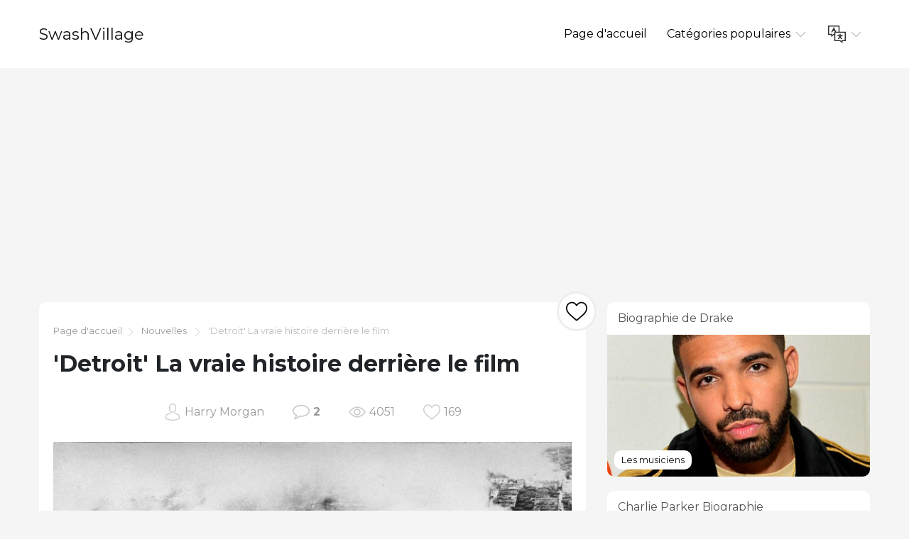

--- FILE ---
content_type: text/html; charset=UTF-8
request_url: https://fr.swashvillage.org/article/detroit-the-real-story-behind-the-movie-2
body_size: 8383
content:
<!DOCTYPE html>
<html lang="fr">

<head>

<script async src="//cmp.optad360.io/items/c5afe6e9-f318-41d5-80fe-446226518527.min.js"></script>
<script async src="//get.optad360.io/sf/ce661192-af90-4127-9814-f09e8c788b7f/plugin.min.js"></script>

    <meta charset="utf-8">

    <title>SwashVillage | &#039;Detroit&#039; La vraie histoire derrière le film</title>
    <meta name="description" content="Avec l&#039;ouverture de «Detroit» par Kathryn Bigelow, nous revenons sur les événements réels qui ont frappé la ville il y a 50 ans.">

    <meta name="viewport" content="width=device-width">
    <link rel="icon" href="https://swashvillage.org/storage/img/favicon.png">
    <link href="https://fonts.googleapis.com/css?family=Montserrat:400,700&display=swap&subset=cyrillic" rel="stylesheet">
    <link rel="stylesheet" href="/css/style.css">
<script data-ad-client="ca-pub-5842297000581474" async src="https://pagead2.googlesyndication.com/pagead/js/adsbygoogle.js"></script>

<script data-host="https://www.anltc.cc" data-dnt="false" src="https://www.anltc.cc/js/script.js" id="ZwSg9rf6GA" async defer></script>

</head>

<body>

<header>
    <div class="container">
        <div class="top">
            <div class="logo"> <a href="https://fr.swashvillage.org">SwashVillage</a> </div>
            <div class="navigation">
                <div class="gambur" id="gambur"> <img src="https://swashvillage.org/storage/img/list.svg" alt=""> </div>
                <ul class="menu" id="menu">
                    <li><a href="https://fr.swashvillage.org">Page d&#039;accueil</a></li>
                    <li><a href="#">Catégories populaires <span class="arrow"> <img src="https://swashvillage.org/storage/img/down-arrow.svg" alt=""> </span> </a>
                        <div class="dropdown">
                            <ul>
                                                                                                    <li><a href="https://fr.swashvillage.org/category/news">Nouvelles</a></li>
                                                                                                                                            <li><a href="https://fr.swashvillage.org/category/business-figures">Chiffres d&#039;affaires</a></li>
                                                                                                                                            <li><a href="https://fr.swashvillage.org/category/musicians">Les musiciens</a></li>
                                                                                                                                            <li><a href="https://fr.swashvillage.org/category/actors">Acteurs</a></li>
                                                                                                                                            <li><a href="https://fr.swashvillage.org/category/explorers">Les explorateurs</a></li>
                                                                                                                                                    <li><a href="https://fr.swashvillage.org/all-categories"><b>Toutes catégories</b></a></li>
                            </ul>
                        </div>

                    </li>
                    <li><a href="#"><span class="language"> <img src="https://swashvillage.org/storage/img/language.svg" alt="" title="Languages"> </span> <span class="arrow"> <img src="https://swashvillage.org/storage/img/down-arrow.svg" alt=""> </span></a>

                        <div class="dropdown">
                            <ul class="header-langs">
                                                                    <li><a href="https://www.swashvillage.org/article/detroit-the-real-story-behind-the-movie-2">
                                            <img src="https://swashvillage.org/storage/img/flags/de.png">
                                        </a></li>
                                                                    <li><a href="https://es.swashvillage.org/article/detroit-the-real-story-behind-the-movie-2">
                                            <img src="https://swashvillage.org/storage/img/flags/es.png">
                                        </a></li>
                                                                    <li><a href="https://fr.swashvillage.org/article/detroit-the-real-story-behind-the-movie-2">
                                            <img src="https://swashvillage.org/storage/img/flags/fr.png">
                                        </a></li>
                                                                    <li><a href="https://it.swashvillage.org/article/detroit-the-real-story-behind-the-movie-2">
                                            <img src="https://swashvillage.org/storage/img/flags/it.png">
                                        </a></li>
                                                                    <li><a href="https://nl.swashvillage.org/article/detroit-the-real-story-behind-the-movie-2">
                                            <img src="https://swashvillage.org/storage/img/flags/nl.png">
                                        </a></li>
                                                                    <li><a href="https://no.swashvillage.org/article/detroit-the-real-story-behind-the-movie-2">
                                            <img src="https://swashvillage.org/storage/img/flags/no.png">
                                        </a></li>
                                                                    <li><a href="https://ro.swashvillage.org/article/detroit-the-real-story-behind-the-movie-2">
                                            <img src="https://swashvillage.org/storage/img/flags/ro.png">
                                        </a></li>
                                                                    <li><a href="https://sv.swashvillage.org/article/detroit-the-real-story-behind-the-movie-2">
                                            <img src="https://swashvillage.org/storage/img/flags/sv.png">
                                        </a></li>
                                                            </ul>
                        </div>

                    </li>
                </ul>
            </div>
        </div>
    </div>
</header>
<div class="rek-block">
<script async src="https://pagead2.googlesyndication.com/pagead/js/adsbygoogle.js"></script>
<!-- swashvillage ������ -->
<ins class="adsbygoogle"
     style="display:block"
     data-ad-client="ca-pub-5842297000581474"
     data-ad-slot="8698438201"
     data-ad-format="link"
     data-full-width-responsive="true"></ins>
<script>
     (adsbygoogle = window.adsbygoogle || []).push({});
</script>
</div>

    <div class="big_article">
        <div class="container">
            <div class="row">
                <div class="col-lg-8">

                    <div class="main_article">
                        <div class="breadcrumbs"> <a href="https://fr.swashvillage.org">Page d&#039;accueil</a><img src="https://swashvillage.org/storage/img/next.svg" alt="">
                                                                                                <a href="https://fr.swashvillage.org/category/news">Nouvelles</a>
                                                                <img src="https://swashvillage.org/storage/img/next.svg" alt="">  &#039;Detroit&#039; La vraie histoire derrière le film</div>
                        <h1>&#039;Detroit&#039; La vraie histoire derrière le film</h1>

                        <div class="like_block">
                            <form id="like-form" action="https://fr.swashvillage.org/article-add-like" method="post"> <input type="hidden" name="_token" value="xKaiKakIe6aX7mH6EJIk32wSolie7QEARXKRTTvc"> <input type="hidden" name="article_id" value="634"> <button id="like-button" ><img src="https://swashvillage.org/storage/img/heart.svg" alt=""></button> </form>
                        </div>

                        <div class="content">
                            
                        <div class="info_panel">
                            <ul>
                                <li><img src="https://swashvillage.org/storage/img/avatar.svg" alt="">Harry Morgan</li>
                                <li><img src="https://swashvillage.org/storage/img/comment.svg" alt=""> <a class="scroll-to" href="#comments"><b>2</b></a> </li>
                                <li><img src="https://swashvillage.org/storage/img/view.svg" alt="">4051</li>

                                <li><img src="https://swashvillage.org/storage/img/heart.svg" alt=""><span id="likes-count">169</span></li>
                            </ul>
                        </div>
                            <img src="https://swashvillage.org/storage/img/images_3/detroit-the-real-story-behind-the-movie.jpg"><p>Vue aérienne d'incendies généralisés déclenchés lors de l'émeute de Détroit en juillet 1967.</p><p>(Photo: Archives Hulton / Getty Images)</p><p>Cette année marque le 50e anniversaire de l'émeute de Detroit (que certains qualifient de soulèvement ou de rébellion). Avant la sortie de Kathryn Bigelow & # x2019; s <em>Detroit</em>, un prochain film avec une prise dramatique sur ces événements, ici&apos;Regardons ce qui s’est réellement passé et quelques-unes des personnes impliquées:</p><h2>Une émeute s'empare</h2><p>Aux premières heures du dimanche 23 juillet 1967, la police de Détroit a perquisitionné un "cochon aveugle" (nom des établissements qui servaient de l'alcool après la fermeture légale) dans la 12ème rue, une partie de la ville dont la population noire avait enduré harcèlement policier. Une foule rassemblée alors que la police attendait pour transporter plus de 80 personnes arrêtées. Vers 5 heures du matin, quelqu'un a jeté une bouteille sur un fourgon de police et des personnes ont été en train de piller un magasin à proximité. L'émeute a grandi à partir de là.</p><img src="https://swashvillage.org/storage/img/images_3/detroit-the-real-story-behind-the-movie_2.jpg"><p>Une scène du film &apos;Detroit&apos; dépeint les troubles qui ont envahi la ville. </p><p>(Photo: Annapurna Pictures et Francois Duhamel)</p><p>La police a d'abord tenté d'entourer les émeutiers et de désescalader avec une force limitée, mais n'a pas pu&apos;t faire face à la taille de la foule. Pour tenter d'apaiser les tensions, le maire Jerome Cavanagh avait ordonné que les pilleurs ne soient pas abattus, mais malheureusement, cela a contribué à nuire aux personnes. à la fois en noir et blanc & # x2014; voler plus. Les incendies se sont également propagés, mais les pompiers qui ont tenté de les combattre ont été attaqués.</p><p>Plus tard le 23 juillet, Martha Reeves, du groupe Martha and the Vandellas, a appris que la ville était en feu et a dû dire aux participants du concert que l'événement était terminé. La fumée était visible après que les Tigers de Detroit eurent fini une double tête de l'après-midi, mais le joueur de baseball Willie Horton n'a&apos;Ne vous dirigez pas vers la sécurité comme conseillé & # x2014; 12th Street était proche de l'endroit où il&apos;d grandi, il alla plaider auprès des émeutiers pour qu'ils ne détruisent pas leur propre quartier. À la radio dimanche soir, Martha Jean "La reine" Steinberg a demandé aux gens de rester calmes, non-violents et dans la rue; elle resterait en ondes pendant 48 heures pour diffuser ce message.</p><h2>La politique en jeu</h2><p>Au cours de la journée du 23 juillet, le représentant des États-Unis, John Conyers, a tenté de convaincre la foule autour de la 12ème rue d'arrêter la violence & # x2014; la réponse qu'il a reçue devait être bombardée de projectiles et la police lui a conseillé de quitter la zone pour se mettre en sécurité. Alors que les émeutes se propageaient dans la ville, le maire Cavanagh a demandé l'aide de la police de l'État du Michigan. L'assistance de la garde nationale a également été demandée par la suite. Lorsque le gouverneur George Romney est monté dans un hélicoptère au-dessus de Detroit ce soir-là, il a déclaré: "On dirait que la ville a été bombardée."</p><p>Les fonctionnaires ont mis en place un 21 heures le couvre-feu qui a été largement ignoré, et la peur s'est répandue avec des rumeurs de tireurs d'élite cette nuit-là. La garde nationale a été mobilisée tard le 23 juillet, mais était généralement peu entraînée pour le bouleversement auquel elle était confrontée. Compte tenu du niveau d'agitation & # x2014; les premiers décès ont été enregistrés tôt le lundi 24 juillet & # x2014; Romney et Cavanagh voulaient tous deux des forces fédérales. Cependant, les préoccupations politiques ont rendu cette étape plus difficile.</p><p>Cavanagh était un démocrate, tout comme le président Lyndon Johnson. Romney n'était pas seulement un républicain, il était l'un des principaux prétendants de son parti.&apos;sa nomination à la présidence en 1968. Cela signifiait que Johnson, en plus de s’inquiéter du fait que l’envoi de troupes fédérales saperait son bilan en matière de droits civils, avait peut-être hésité à penser à aider un rival, tandis que Romney&apos;pas envie de brunir Johnson&apos;s réputation.</p><p>L’administration Johnson a déclaré que Romney devait déclarer par écrit que la situation était incontrôlable avant d’envoyer des troupes. Romney a répondu que cela pourrait invalider les polices d’assurance. Un temps précieux a été perdu avant que Romney envoie un télégramme disant: "Par la présente, je demande officiellement aux troupes fédérales de rétablir l'ordre à Detroit."</p><h2>L'armée arrive</h2><p>Les 82ème et 101ème divisions aéroportées ont commencé à arriver dans l'après-midi du lundi 24 juillet. Un autre retard a également été enregistré: un responsable de l'administration Johnson, Cyrus Vance, a assisté à une période de calme relatif lorsqu'il a parcouru les rues en fin d'après-midi. donc ce n'était pas&apos;jusqu’à minuit environ, après que les émeutes se soient encore aggravées, Johnson a donné l’autorisation aux troupes fédérales de se déplacer..</p><p>Les parachutistes de l’armée ont été disciplinés et ont fait l’essai en combat, et l’ordre a commencé à être rétabli & # x2014; à un prix. Des pilleurs présumés ont été abattus. les personnes arrêtées ont reçu une caution extrêmement élevée. Mardi 25 juillet, toujours inquiets des tireurs d'élite, les gardes nationaux ont vu un flash lorsqu'une cigarette a été allumée et ont tiré sur un immeuble. Le coup de feu a gravement blessé une femme et tué une fillette de quatre ans à l'intérieur.</p><img src="https://swashvillage.org/storage/img/images_3/detroit-the-real-story-behind-the-movie_3.jpg"><p>Un transporteur de troupes blindé de la Garde nationale du Michigan monte la garde avec cinq blindés et une petite flotte d'hélicoptères dans le but de réprimer les émeutes à Détroit en juillet 1967. </p><p>(Photo: Bettmann / Contributeur via Getty Images)</p><p>Des perquisitions maison par maison ont été effectuées; la police et la garde nationale ont également effectué une descente au motel d'Alger. Les témoins diront plus tard qu'ils ont été battus et terrorisés. Au moment où les autorités ont quitté le motel, le mercredi 26 juillet, trois hommes noirs ont été tués par des tirs de fusils à balles à courte portée. La police affirmerait qu'une bagarre avait eu lieu, mais aucune arme n'a été trouvée sur les lieux..</p><h2>Récupération et examen</h2><p>L’émeute a pris fin le jeudi 27 juillet. Au total, 43 personnes & # x2014; 33 noir et 10 blanc & # x2014; ont été tués. En outre, des centaines de personnes ont été blessées, plus de 7 000 ont été arrêtées et de nombreux résidents noirs ont vu leurs quartiers détruits. Rosa Parks, le combattant des droits civiques qui&apos;d a refusé de céder son siège d’autobus à Montgomery (Alabama) en 1955; elle faisait partie des personnes touchées & # x2014; Parks et son mari, Raymond, vivaient à un kilomètre et demi de l'épicentre de l'émeute, et Raymond&apos;s barber shop était l'une des nombreuses entreprises pillées.</p><p>Après les violences, le représentant Conyers et d’autres dirigeants ont tenté de reconstruire Detroit. Parks, qui travaillait pour Conyers, a recueilli les témoignages de ceux qui&apos;d ont été touchés par la violence. En outre, elle a fait partie du jury du "People&apos;s Tribunal "sur les événements du motel d'Alger. Parcs et ses collègues jurés prononcèrent un verdict de culpabilité dans le procès simulé; dans la réalité, les officiers furent acquittés.</p><p>Bien que les parcs n'aient pas&apos;Pour approuver la violence, elle a estimé que les émeutes étaient "le résultat d'une résistance au changement nécessaire bien avant." La plupart de Detroit&apos;La population noire a subi des mauvais traitements de la part d’une force de police presque entièrement blanche; Les résidents noirs souffrent également d'un manque d'opportunités, d'écoles séparées et de logements inadéquats. Cinquante ans plus tard, il reste trop de problèmes à résoudre..</p><dl></dl>Par Sara Kettler<p><p>De personnalités historiques aux célébrités d'aujourd'hui, Sara Kettler aime écrire sur des personnes qui ont mené une vie fascinante..</p></p><ul></ul><h1 role="heading" aria-level="2">PLUS D'HISTOIRES DE BIOGRAPHIE</h1><section data-group-size="9" data-first-group-size="9"><img src="https://swashvillage.org/storage/img/images_3/detroit-the-real-story-behind-the-movie_4.jpg">Dans les nouvelles<h2 role="heading" aria-level="2">La vraie histoire derrière la «commotion»</h2><p>Avec la sortie de "Concussion" le 25 décembre, voici un aperçu de la véritable histoire du Dr. Bennet Omalu et de son combat pour sensibiliser les joueurs retraités de la NFL à la question des lésions cérébrales..</p><ul role="list"><li role="listitem">Par Tim OttJuin 17, 2019</li></ul><img src="https://swashvillage.org/storage/img/images_3/detroit-the-real-story-behind-the-movie_5.jpg">Dans les nouvelles<h2 role="heading" aria-level="2">La vraie histoire derrière 'La femme du gardien de zoo'</h2><p>L'héroïsme de Jan et Antonina Zabinski, qui ont aidé à sauver 300 juifs et insurgés pendant la Shoah, est devenu un film hollywoodien..</p><ul role="list"><li role="listitem">Par Bio StaffJuin 20, 2019</li></ul><img src="https://swashvillage.org/storage/img/images_3/detroit-the-real-story-behind-the-movie_6.jpg">Histoire et culture<h2 role="heading" aria-level="2">La vraie histoire derrière le «post» de Spielberg</h2><p>Dans «The Post» de Steven Spielberg, Meryl Streep explique la décision prise par Katharine Graham en 1971 de demander au Washington Post de publier les papiers top secrets du Pentagone. Cependant, il n’ya qu’un seul film à inclure. Voici la véritable histoire derrière "The Post".</p><ul role="list"><li role="listitem">Par Sara KettlerJuin 21, 2019</li></ul><img src="https://swashvillage.org/storage/img/images_3/detroit-the-real-story-behind-the-movie_7.jpg">Célébrité<h2 role="heading" aria-level="2">Don Shirley et Tony Lip: La véritable histoire derrière leur amitié</h2><p>Le film 'Green Book' est basé sur un voyage sur la route pris par le pianiste noir Donald Shirley et le videur blanc Tony Lip et sur l'amitié improbable qui a résulté de ce voyage..</p><ul role="list"><li role="listitem">Par Sara Kettler17 juin 2019</li></ul><img src="https://swashvillage.org/storage/img/images_3/detroit-the-real-story-behind-the-movie_8.jpg">Histoire et culture<h2 role="heading" aria-level="2">Qui était Maria Altmann? La vraie histoire derrière 'Woman in Gold'</h2><p>"Woman in Gold", un nouveau film émotionnel qui commence cette semaine, met en vedette Helen Mirren dans le rôle de Maria Altmann, une réfugiée juive réelle dont les œuvres d'art de la famille ont été volées par les nazis au cours de la Seconde Guerre mondiale..</p><ul role="list"><li role="listitem">Par Catherine McHughJuin 24, 2019</li></ul><img src="https://swashvillage.org/storage/img/images_3/detroit-the-real-story-behind-the-movie_9.jpg">Histoire et culture<h2 role="heading" aria-level="2">Intrigue de la guerre froide: la véritable histoire du «pont des espions»</h2><p>En tant que "Bridge of Spies" de Steven Spielberg, mettant en vedette Tom Hanks, est sur les théâtres aujourd'hui, nous passons en revue les événements et les personnages palpitants de la vie réelle qui ont inspiré le film.</p><ul role="list"><li role="listitem">Par Sara Kettlerjuin 18, 2019</li></ul><img src="https://swashvillage.org/storage/img/images_3/detroit-the-real-story-behind-the-movie_10.jpg">Histoire et culture<h2 role="heading" aria-level="2">'Suffragette': Les vraies femmes qui ont inspiré le film</h2><p>En savoir plus sur six femmes de la vie réelle (plus un homme) qui se sont battues pour le droit de vote des femmes.</p><ul role="list"><li role="listitem">Par Sara Kettler17 juin 2019</li></ul><img src="https://swashvillage.org/storage/img/images_3/detroit-the-real-story-behind-the-movie_11.jpg">Dans les nouvelles<h2 role="heading" aria-level="2">Qui sont les astronautes présentés dans le film 'First Man'?</h2><p>Jetez un coup d'œil aux pionniers de la vie réelle dans le film avec Ryan Gosling, qui a changé pour toujours notre façon de voir le monde..</p><ul role="list"><li role="listitem">Par Eudie PakJun 24, 2019</li></ul><img src="https://swashvillage.org/storage/img/images_3/detroit-the-real-story-behind-the-movie_12.jpg">Histoire et culture<h2 role="heading" aria-level="2">Faits fascinants sur les vrais «fils de la liberté»</h2><p>Avec la première de la mini-série «Sons of Liberty» de History Channel, nous examinons quelques faits fascinants sur les vrais hommes qui se sont battus pour l'indépendance des États-Unis. Qui a trompé la mort encore et encore? Qui était un pionnier de la médecine légale? Qui aimait être nu? Continuez à lire pour le découvrir… </p><ul role="list"><li role="listitem">Par Sara Kettler25 juin 2019</li></ul>Chargement… Voir Plus
                    
		</div>
			
                    </div>


                    <div class="comments" id="comments">

                        
                        <form action="https://fr.swashvillage.org/comment/add" method="post">
                            <input type="hidden" name="_token" value="xKaiKakIe6aX7mH6EJIk32wSolie7QEARXKRTTvc">                            <input type="hidden" name="article_id" value="634">
                            <div class="form_group"><label for="name">Prénom</label><br><input type="text" id="name" name="name" value=""></div>
                            <div class="form_group"><label for="mail">Email</label><br><input type="email" id="mail" name="email" value=""></div>
                            <div class="form_group"><label for="text">Text</label><br> <textarea name="text" id="text"></textarea> </div>
                            <button type="submit">Envoyer</button>

                        </form>
                    </div>


                    <div id="comments-list" class="comments_list">
                                                    <div class="comento">
                                <div class="comento_name">Jccvne (<a href="/cdn-cgi/l/email-protection" class="__cf_email__" data-cfemail="523f2266262a12353f333b3e7c313d3f">[email&#160;protected]</a>)</div>
                                <div class="comento_data">09.01.25 04:11</div>
                                <div class="comento_text">stromectol uk - &lt;a href=&quot;https://ivercand.com/&quot;&gt;purchase carbamazepine without prescription&lt;/a&gt; buy carbamazepine no prescription</div>
                            </div>
                                                    <div class="comento">
                                <div class="comento_name">Fnifdb (<a href="/cdn-cgi/l/email-protection" class="__cf_email__" data-cfemail="fe9491898995be99939f9792d09d9193">[email&#160;protected]</a>)</div>
                                <div class="comento_data">06.03.24 22:41</div>
                                <div class="comento_text">order atorvastatin 40mg sale &lt;a href=&quot;https://lipiws.top/&quot;&gt;order lipitor 20mg sale&lt;/a&gt; atorvastatin ca</div>
                            </div>
                                                

                    </div>


                </div>

            <div class="col-lg-4">
            <div class="bar_articles">
    <div class="bar_articles_name"> <a href="https://fr.swashvillage.org/article/drake-biography-3">Biographie de Drake</a> </div>
    <div class="bar_articles_img"  style="background-image: url('https://swashvillage.org/storage/img/images_2/drake-biography.jpg');">
        <div class="bar_articles_cat">

                                                                                                        <a href="https://fr.swashvillage.org/category/musicians">Les musiciens</a>
                    
        </div>
    </div>
</div>
            <div class="bar_articles">
    <div class="bar_articles_name"> <a href="https://fr.swashvillage.org/article/charlie-parker-biography-3">Charlie Parker Biographie</a> </div>
    <div class="bar_articles_img"  style="background-image: url('https://swashvillage.org/storage/img/images_2/charlie-parker-biography_2.jpg');">
        <div class="bar_articles_cat">

                                                                                                        <a href="https://fr.swashvillage.org/category/musicians">Les musiciens</a>
                    
        </div>
    </div>
</div>
            <div class="bar_articles">
    <div class="bar_articles_name"> <a href="https://fr.swashvillage.org/article/nina-simone-biography-3">Nina Simone Biographie</a> </div>
    <div class="bar_articles_img"  style="background-image: url('https://swashvillage.org/storage/img/images_2/nina-simone-biography_6.jpg');">
        <div class="bar_articles_cat">

                                                                                                        <a href="https://fr.swashvillage.org/category/musicians">Les musiciens</a>
                    
        </div>
    </div>
</div>
    
    <!--блок описанием сайта-->
    <div class="sb_block about_site">
        <div class="sb_title">Biographies de personnages célèbres.</div>
        <div class="sb_content">Votre source d&#039;histoires réelles sur des personnages célèbres. Lisez des biographies exclusives et trouvez des liens inattendus avec vos célébrités préférées.</div>
    </div>
    <!--конец блок описанием сайта-->
</div>
            </div>
        </div>
    </div>

    <footer>
        <div class="container">
            <div class="btnlogo">2026 &copy; SwashVillage</div>
        </div>
    </footer>

    <script data-cfasync="false" src="/cdn-cgi/scripts/5c5dd728/cloudflare-static/email-decode.min.js"></script><script src="/js/bundle.js"></script>
    <script src="/js/jquery-3.4.1.min.js"></script>
    <script src="/js/jquery.unveil2.js"></script>

    <script>
        $(document).ready(function(){
            $('.content img').unveil();

           $('#like-form').on('submit', function(evt){
               evt.preventDefault();
               $.ajax({
                   url: 'https://fr.swashvillage.org/article-add-like',
                   type: 'post',
                   data: $(this).serialize(),
                   success:function(count){
                       $('#like-button').addClass('like_block_liked').attr('disabled', 'disabled');
                       $('#likes-count').text(count);

                   }
               })
           });

        });
    </script>

    <script defer src="https://static.cloudflareinsights.com/beacon.min.js/vcd15cbe7772f49c399c6a5babf22c1241717689176015" integrity="sha512-ZpsOmlRQV6y907TI0dKBHq9Md29nnaEIPlkf84rnaERnq6zvWvPUqr2ft8M1aS28oN72PdrCzSjY4U6VaAw1EQ==" data-cf-beacon='{"version":"2024.11.0","token":"2fe2643982614e3d95145ef9d67785bd","r":1,"server_timing":{"name":{"cfCacheStatus":true,"cfEdge":true,"cfExtPri":true,"cfL4":true,"cfOrigin":true,"cfSpeedBrain":true},"location_startswith":null}}' crossorigin="anonymous"></script>
</body>
    </html>


--- FILE ---
content_type: text/html; charset=utf-8
request_url: https://www.google.com/recaptcha/api2/aframe
body_size: 269
content:
<!DOCTYPE HTML><html><head><meta http-equiv="content-type" content="text/html; charset=UTF-8"></head><body><script nonce="PTI1ZHwlwMJG2y7FIb94YQ">/** Anti-fraud and anti-abuse applications only. See google.com/recaptcha */ try{var clients={'sodar':'https://pagead2.googlesyndication.com/pagead/sodar?'};window.addEventListener("message",function(a){try{if(a.source===window.parent){var b=JSON.parse(a.data);var c=clients[b['id']];if(c){var d=document.createElement('img');d.src=c+b['params']+'&rc='+(localStorage.getItem("rc::a")?sessionStorage.getItem("rc::b"):"");window.document.body.appendChild(d);sessionStorage.setItem("rc::e",parseInt(sessionStorage.getItem("rc::e")||0)+1);localStorage.setItem("rc::h",'1769112293795');}}}catch(b){}});window.parent.postMessage("_grecaptcha_ready", "*");}catch(b){}</script></body></html>